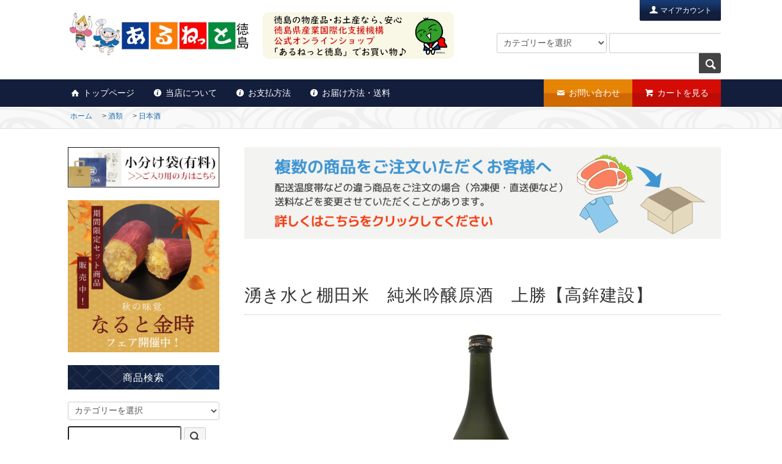

--- FILE ---
content_type: text/html; charset=EUC-JP
request_url: https://arunet-awa.com/?pid=90619842
body_size: 10847
content:
<!DOCTYPE html PUBLIC "-//W3C//DTD XHTML 1.0 Transitional//EN" "http://www.w3.org/TR/xhtml1/DTD/xhtml1-transitional.dtd">
<html xmlns:og="http://ogp.me/ns#" xmlns:fb="http://www.facebook.com/2008/fbml" xmlns:mixi="http://mixi-platform.com/ns#" xmlns="http://www.w3.org/1999/xhtml" xml:lang="ja" lang="ja" dir="ltr">
<head>
<meta http-equiv="content-type" content="text/html; charset=euc-jp" />
<meta http-equiv="X-UA-Compatible" content="IE=edge,chrome=1" />
<title>湧き水と棚田米　純米吟醸原酒　上勝【高鉾建設】</title>
<meta name="Keywords" content="純米吟醸酒,上勝,徳島県産米,フルーティ,キレよい,棚田米,あるねっと徳島,あるでよ徳島," />
<meta name="Description" content="上勝町で古くから名水として知られる天然の湧水を用い、新開発された酵母がその気象な品質と特徴を余すことなく引き出しています。 爽やかな酸味林檎や洋梨のようなフルーティで芳醇な香り、ほどよく爽やかな酸味が特徴。キレがよく、口の中で余韻だけ残してとけていくような印象。" />
<meta name="Author" content="公益社団法人徳島県産業国際化支援機構" />
<meta name="Copyright" content="Copyright(C) Since 2007 （公社）徳島県産業国際化支援機構 All rights reseved." />
<meta http-equiv="content-style-type" content="text/css" />
<meta http-equiv="content-script-type" content="text/javascript" />
<link rel="stylesheet" href="https://arunet-awa.com/css/framework/colormekit.css" type="text/css" />
<link rel="stylesheet" href="https://arunet-awa.com/css/framework/colormekit-responsive.css" type="text/css" />
<link rel="stylesheet" href="https://img08.shop-pro.jp/PA01037/167/css/20/index.css?cmsp_timestamp=20251115131949" type="text/css" />
<link rel="stylesheet" href="https://img08.shop-pro.jp/PA01037/167/css/20/product.css?cmsp_timestamp=20251115131949" type="text/css" />

<link rel="alternate" type="application/rss+xml" title="rss" href="https://arunet-awa.com/?mode=rss" />
<link rel="shortcut icon" href="https://img08.shop-pro.jp/PA01037/167/favicon.ico?cmsp_timestamp=20251011165852" />
<script type="text/javascript" src="//ajax.googleapis.com/ajax/libs/jquery/1.7.2/jquery.min.js" ></script>
<meta property="og:title" content="湧き水と棚田米　純米吟醸原酒　上勝【高鉾建設】" />
<meta property="og:description" content="上勝町で古くから名水として知られる天然の湧水を用い、新開発された酵母がその気象な品質と特徴を余すことなく引き出しています。 爽やかな酸味林檎や洋梨のようなフルーティで芳醇な香り、ほどよく爽やかな酸味が特徴。キレがよく、口の中で余韻だけ残してとけていくような印象。" />
<meta property="og:url" content="https://arunet-awa.com?pid=90619842" />
<meta property="og:site_name" content="【あるねっと徳島】｜徳島の特産品のことなら、「あるねっと徳島」へ！" />
<meta property="og:image" content="https://img08.shop-pro.jp/PA01037/167/product/90619842.jpg?cmsp_timestamp=20201212144006"/>
<meta property="og:type" content="product" />
<meta property="product:price:amount" content="1958" />
<meta property="product:price:currency" content="JPY" />
<meta property="product:product_link" content="https://arunet-awa.com?pid=90619842" />
<!-- Google tag (gtag.js) -->
<script async src="https://www.googletagmanager.com/gtag/js?id=UA-186545983-1"></script>
<script>
  window.dataLayer = window.dataLayer || [];
  function gtag(){dataLayer.push(arguments);}
  gtag('js', new Date());

  gtag('config', 'UA-186545983-1');
</script>

<script>
  var Colorme = {"page":"product","shop":{"account_id":"PA01037167","title":"\u3010\u3042\u308b\u306d\u3063\u3068\u5fb3\u5cf6\u3011\uff5c\u5fb3\u5cf6\u306e\u7279\u7523\u54c1\u306e\u3053\u3068\u306a\u3089\u3001\u300c\u3042\u308b\u306d\u3063\u3068\u5fb3\u5cf6\u300d\u3078\uff01"},"basket":{"total_price":0,"items":[]},"customer":{"id":null},"inventory_control":"product","product":{"shop_uid":"PA01037167","id":90619842,"name":"\u6e67\u304d\u6c34\u3068\u68da\u7530\u7c73\u3000\u7d14\u7c73\u541f\u91b8\u539f\u9152\u3000\u4e0a\u52dd\u3010\u9ad8\u927e\u5efa\u8a2d\u3011","model_number":"s-sak-takahoko-001","stock_num":3,"sales_price":1958,"sales_price_including_tax":1958,"variants":[{"id":1,"option1_value":"-----","option2_value":"","title":"-----","model_number":"","stock_num":null,"option_price":1958,"option_price_including_tax":1958,"option_members_price":1958,"option_members_price_including_tax":1958},{"id":2,"option1_value":"\u79c1\u306f20\u6b73\u4ee5\u4e0a\u3067\u3059\u3002","option2_value":"","title":"\u79c1\u306f20\u6b73\u4ee5\u4e0a\u3067\u3059\u3002","model_number":"","stock_num":null,"option_price":1958,"option_price_including_tax":1958,"option_members_price":1958,"option_members_price_including_tax":1958},{"id":3,"option1_value":"\u79c1\u306f20\u6b73\u672a\u6e80\u3067\u3059\u3002","option2_value":"","title":"\u79c1\u306f20\u6b73\u672a\u6e80\u3067\u3059\u3002","model_number":"","stock_num":null,"option_price":1958,"option_price_including_tax":1958,"option_members_price":1958,"option_members_price_including_tax":1958}],"category":{"id_big":251543,"id_small":1},"groups":[],"members_price":1958,"members_price_including_tax":1958}};

  (function() {
    function insertScriptTags() {
      var scriptTagDetails = [];
      var entry = document.getElementsByTagName('script')[0];

      scriptTagDetails.forEach(function(tagDetail) {
        var script = document.createElement('script');

        script.type = 'text/javascript';
        script.src = tagDetail.src;
        script.async = true;

        if( tagDetail.integrity ) {
          script.integrity = tagDetail.integrity;
          script.setAttribute('crossorigin', 'anonymous');
        }

        entry.parentNode.insertBefore(script, entry);
      })
    }

    window.addEventListener('load', insertScriptTags, false);
  })();
</script>

<script async src="https://www.googletagmanager.com/gtag/js?id=G-1E556P0773"></script>
<script>
  window.dataLayer = window.dataLayer || [];
  function gtag(){dataLayer.push(arguments);}
  gtag('js', new Date());
  
      gtag('config', 'G-1E556P0773', (function() {
      var config = {};
      if (Colorme && Colorme.customer && Colorme.customer.id != null) {
        config.user_id = Colorme.customer.id;
      }
      return config;
    })());
  
  </script><script type="text/javascript">
  document.addEventListener("DOMContentLoaded", function() {
    gtag("event", "view_item", {
      currency: "JPY",
      value: Colorme.product.sales_price_including_tax,
      items: [
        {
          item_id: Colorme.product.id,
          item_name: Colorme.product.name
        }
      ]
    });
  });
</script></head>
<body>
<meta name="colorme-acc-payload" content="?st=1&pt=10029&ut=90619842&at=PA01037167&v=20251127200846&re=&cn=4dcc2522e08769fa429158a83e79b81c" width="1" height="1" alt="" /><script>!function(){"use strict";Array.prototype.slice.call(document.getElementsByTagName("script")).filter((function(t){return t.src&&t.src.match(new RegExp("dist/acc-track.js$"))})).forEach((function(t){return document.body.removeChild(t)})),function t(c){var r=arguments.length>1&&void 0!==arguments[1]?arguments[1]:0;if(!(r>=c.length)){var e=document.createElement("script");e.onerror=function(){return t(c,r+1)},e.src="https://"+c[r]+"/dist/acc-track.js?rev=3",document.body.appendChild(e)}}(["acclog001.shop-pro.jp","acclog002.shop-pro.jp"])}();</script><script src="https://img.shop-pro.jp/tmpl_js/73/jquery.tile.js"></script>
<script src="https://img.shop-pro.jp/tmpl_js/73/jquery.skOuterClick.js"></script>
<script src="https://file001.shop-pro.jp/PA01037/167/js/main.js"></script>

<span id="top"></span>

  <div id="topbar">
    <div class="menu-toggle">
	<span class="point top"></span>
	<span class="point mid"></span>
	<span class="point bot"></span>
    </div>
  </div>

  <div id="header">
   <div class="header-inner cf">

    <div id="site-name">
      <div id="logo" class="txt_24"><a href="./"><img src="https://img08.shop-pro.jp/PA01037/167/PA01037167.jpg?cmsp_timestamp=20251011165852" alt="【あるねっと徳島】｜徳島の特産品のことなら、「あるねっと徳島」へ！" /></a></div>
                </div>
      <p class="description txt_10 hidden-phone"><img src="https://img08.shop-pro.jp/PA01037/167/etc_base64/pKKk66TNpMOkyKXYpcOlwKG8sujB_A.png?cmsp_timestamp=20251103160400" alt="【あるねっと徳島】｜徳島の特産品のことなら、「あるねっと徳島」へ！" /></p>

      <div id="account">
      
      <ul class="pull-right col-sm-12 hidden-phone txt_r txt_12 cf">

        
        <li>
          <a href="https://arunet-awa.com/?mode=myaccount"><i class="icon-w icon-user va-10"></i> マイアカウント</a>
        </li>
      </ul>
      </div>

    
    
        

      
      <form id="h-search" action="https://arunet-awa.com/" method="GET" class="txt_r hidden-phone" style="width:400px; float:right; margin-bottom:10px;">
        <input type="hidden" name="mode" value="srh" /><input type="hidden" name="sort" value="n" />
        <select name="cid" style="width:180px;height:33px;">
          <option value="">カテゴリーを選択</option>
                      <option value="2783081,0">オリジナルギフトセット</option>
                      <option value="2938745,0">産地直送</option>
                      <option value="251464,0">すだち</option>
                      <option value="251463,0">鳴門わかめ</option>
                      <option value="251541,0">菓子</option>
                      <option value="251542,0">麺類</option>
                      <option value="251543,0">酒類</option>
                      <option value="251544,0">ソフトドリンク</option>
                      <option value="251545,0">お茶の葉</option>
                      <option value="2254129,0">農産品</option>
                      <option value="251547,0">海産物・ちくわ</option>
                      <option value="251558,0">畜産物</option>
                      <option value="251548,0">調味料</option>
                      <option value="251549,0">ジャム</option>
                      <option value="251550,0">食品その他</option>
                      <option value="432449,0">美容・雑貨</option>
                      <option value="251551,0">藍染</option>
                      <option value="251552,0">和紙</option>
                      <option value="251553,0">焼物</option>
                      <option value="251554,0">竹人形・木工</option>
                      <option value="508390,0">遍路用品</option>
                      <option value="1942230,0">工芸品その他</option>
                      <option value="251557,0">CD・DVD・BD・本</option>
                      <option value="251559,0">阿波踊りグッズ</option>
                  </select>
        <input type="text" name="keyword" style="border:1px solid #ccc;height:23px;border-radius:3px 0 0 3px;border-right-width:0px;" /><button class="btn btn-xs" style="height:33px;background:#444;border-color:#444;border-radius:0 3px 3px 0;"><i class="icon-lg-w icon-search va-35"></i><span class="visible-phone mar_l_5 pad_r_5 txt_14">SEARCH</span></button>
      </form>
      

   </div >
  </div>


  <div class="mainnavi-wrapper cf">
    <ul id="mainnavi">
      <li><a href="./"><i class="icon-w icon-home va-20 mar_r_5"></i>トップページ</a></li>
      <li><a href="https://arunet-awa.com/?mode=sk"><i class="icon-w icon-help va-20 mar_r_5"></i>当店について</a></li>
      <li><a href="https://arunet-awa.com/?mode=sk#payment"><i class="icon-w icon-help va-20 mar_r_5"></i>お支払方法</a></li>
      <li><a href="https://arunet-awa.com/?mode=sk#delivery"><i class="icon-w icon-help va-20 mar_r_5"></i>お届け方法・送料</a></li>
      <li class="cart-btn"><a href="https://arunet-awa.com/cart/proxy/basket?shop_id=PA01037167&shop_domain=arunet-awa.com"><i class="icon-w icon-cart va-20 mar_r_5"></i>カートを見る</a></li>
      <li class="inq-btn"><a href="https://arunet.shop-pro.jp/customer/inquiries/new"><i class="icon-w icon-mail va-20 mar_r_5"></i>お問い合わせ</a></li>

      <li class="visible-phone"><a href="https://arunet-awa.com/?mode=myaccount">マイアカウント</a></li>
    </ul>
  </div>

 

      <script src="https://file001.shop-pro.jp/PA01037/167/js/nivoslider/jquery.nivo.slider.pack.js"></script>
	<script type="text/javascript">
	jQuery(function(){
			var nivoObj = new Object();
			nivoObj.effect = "fade",
			nivoObj.animSpeed = 500,
//			nivoObj.pauseTime = 5000,
			nivoObj.directionNav = true,
			nivoObj.controlNavThumbs = true,
			nivoObj.manualAdvance = true,
			jQuery('#slider').nivoSlider(nivoObj);
		});
	</script>


  
<div id="breadcrumb">
  <div class="small-12 large-12 columns breadcrumb-inner">
    <ul class="topicpath-nav inline txt_12">
      <li><a href="./">ホーム</a></li>
              <li>&nbsp;&gt;&nbsp;<a href="?mode=cate&cbid=251543&csid=0&sort=n">酒類</a></li>
                    <li>&nbsp;&gt;&nbsp;<a href="?mode=cate&cbid=251543&csid=1&sort=n">日本酒</a></li>
          </ul>
      </div>
</div>
  



<div id="wrapper" class="container mar_auto pad_t_30">

  <div class="row">

    <div id="contents" class="col col-lg-9 col-sm-12 mar_b_50">
			
	

		
	      <a href="http://arunet-awa.com/?mode=f3"><img class="mar_b_30" src="https://file001.shop-pro.jp/PA01037/167/images/banner/banner_deli0.jpg" alt="複数商品の同梱について、必ずお読みくださいませ。" /></a><br>
		<br>	
	
<br>
<div id="product" class="txt_16">

      <form name="product_form" method="post" action="https://arunet-awa.com/cart/proxy/basket/items/add">
      <h2 class="pad_b_10 mar_b_20 mar_t_0 txt_28 txt_fwb bor_b_1">湧き水と棚田米　純米吟醸原酒　上勝【高鉾建設】</h2>

      
      
      <div class="slider-wrapper theme-default cf">

	<div id="slider" class="cf">
                        <img src="https://img08.shop-pro.jp/PA01037/167/product/90619842.jpg?cmsp_timestamp=20201212144006" data-thumb="https://img08.shop-pro.jp/PA01037/167/product/90619842.jpg?cmsp_timestamp=20201212144006" title="メイン" />
                                                <img src="https://img08.shop-pro.jp/PA01037/167/product/90619842_o1.jpg?cmsp_timestamp=20180429160636" data-thumb="https://img08.shop-pro.jp/PA01037/167/product/90619842_o1.jpg?cmsp_timestamp=20180429160636" />
                                                  <img src="https://img08.shop-pro.jp/PA01037/167/product/90619842_o2.jpg?cmsp_timestamp=20180429163321" data-thumb="https://img08.shop-pro.jp/PA01037/167/product/90619842_o2.jpg?cmsp_timestamp=20180429163321" />
                                                                                                                                                                                                                                                                                                                                                                                                                                                                                                                                                                                                                                                                                                                                                                                                                                                                                                                                                                                                                                                                                                        </div>

      </div>

            

      <div class="row">

        
<table style="table-layout:fixed;width:100%;">
<tr><td class="pad_b_30">
        <div class="exp-block product-order-exp clearfix col-lg-12 mar_t_0 cf">
          <h2 class="exp" style="background-color:#a47e3c;">上勝町産の天然の湧水を使用</h2>
<p>上勝町で古くから名水として知られる天然の湧水を用い、
新開発された酵母がその希少な品質と特徴を余すことなく引き出しています。<br>
</p>
<h3>爽やかな酸味</h3>
<p>
林檎や洋梨のようなフルーティで芳醇な香り、ほどよく爽やかな酸味が特徴。キレがよく、口の中で
余韻だけ残してとけていくような印象。<br>
</p>
<br><br>
<table class="item-notes">
<tr> 
<th>内容量</th> 
<td>
720ml<br>
</td> 
</tr> 
<tr> 
<th>アルコール分</th> 
<td>
16度以上17度未満<br>
</td> 
</tr>
<tr> 
<th>原材料</th> 
<td>
米(徳島県上勝町産)、米麹(上勝町産)<br>
</td> 
</tr>
<tr> 
<th>精米歩合</th> 
<td>58％</td> 
</tr>
<tr> 
<th>保存方法</th> 
<td>高温・直射日光を避けて保存して下さい
</td> 
</tr>
<tr> 
<th>原材料</th> 
<td> 
米(上勝町産)、米麹(上勝町産)</td> 
</td> 
</tr> 
<tr> 
<th>販売元</th> 
<td> 
株式会社高鉾建設 酒販事業部<br>
徳島県勝浦郡上勝町大字傍示字西峯146-4
</td> 
</tr> 
</table> 

<span style="color:#FF0000;font-size:large">※未成年者の飲酒は法律で禁止されております！<br>
※飲酒運転は法律で禁止されております！</span>

<span style="display: none;">2,000円</span>
        </div>
</td></tr>
</table>
        

        
        <div class="col col-lg-6 col-sm-12 mar_b_10">
          <table class="table table-bordered">
						                        <tr>
              <th>
                販売価格              </th>
              <td>
                
                1,958円(内税)
                
                              </td>
            </tr>
                          <tr>
                <th>型番</th>
                <td>s-sak-takahoko-001</td>
              </tr>
                                  </table>
        </div>
        

        
        <div class="col col-lg-6 col-sm-12 mar_b_30">
          <ul class="mar_b_20">
                          <li><a href="https://arunet-awa.com/customer/products/90619842/reviews">レビューを見る(0件)</a></li>
              <li><a href="https://arunet-awa.com/customer/products/90619842/reviews/new">レビューを投稿</a></li>
                                      <li><a href="javascript:gf_OpenNewWindow('?mode=opt&pid=90619842','option','width=600:height=500');">オプションの値段詳細</a></li>
                        <li><a href="https://arunet-awa.com/?mode=sk#info">特定商取引法に基づく表記（返品等）</a></li>
            <li><a href="mailto:?subject=%E3%80%90%E3%80%90%E3%81%82%E3%82%8B%E3%81%AD%E3%81%A3%E3%81%A8%E5%BE%B3%E5%B3%B6%E3%80%91%EF%BD%9C%E5%BE%B3%E5%B3%B6%E3%81%AE%E7%89%B9%E7%94%A3%E5%93%81%E3%81%AE%E3%81%93%E3%81%A8%E3%81%AA%E3%82%89%E3%80%81%E3%80%8C%E3%81%82%E3%82%8B%E3%81%AD%E3%81%A3%E3%81%A8%E5%BE%B3%E5%B3%B6%E3%80%8D%E3%81%B8%EF%BC%81%E3%80%91%E3%81%AE%E3%80%8C%E6%B9%A7%E3%81%8D%E6%B0%B4%E3%81%A8%E6%A3%9A%E7%94%B0%E7%B1%B3%E3%80%80%E7%B4%94%E7%B1%B3%E5%90%9F%E9%86%B8%E5%8E%9F%E9%85%92%E3%80%80%E4%B8%8A%E5%8B%9D%E3%80%90%E9%AB%98%E9%89%BE%E5%BB%BA%E8%A8%AD%E3%80%91%E3%80%8D%E3%81%8C%E3%81%8A%E3%81%99%E3%81%99%E3%82%81%E3%81%A7%E3%81%99%EF%BC%81&body=%0D%0A%0D%0A%E2%96%A0%E5%95%86%E5%93%81%E3%80%8C%E6%B9%A7%E3%81%8D%E6%B0%B4%E3%81%A8%E6%A3%9A%E7%94%B0%E7%B1%B3%E3%80%80%E7%B4%94%E7%B1%B3%E5%90%9F%E9%86%B8%E5%8E%9F%E9%85%92%E3%80%80%E4%B8%8A%E5%8B%9D%E3%80%90%E9%AB%98%E9%89%BE%E5%BB%BA%E8%A8%AD%E3%80%91%E3%80%8D%E3%81%AEURL%0D%0Ahttps%3A%2F%2Farunet-awa.com%2F%3Fpid%3D90619842%0D%0A%0D%0A%E2%96%A0%E3%82%B7%E3%83%A7%E3%83%83%E3%83%97%E3%81%AEURL%0Ahttps%3A%2F%2Farunet-awa.com%2F">この商品を友達に教える</a></li>
            <li><a href="https://arunet.shop-pro.jp/customer/products/90619842/inquiries/new">この商品について問い合わせる</a></li>
            <li><a href="https://arunet-awa.com/?mode=cate&cbid=251543&csid=1&sort=n">買い物を続ける</a></li>
          </ul>
          <ul class="unstyled">
            <li>
              <div class="line-it-button" data-lang="ja" data-type="share-a" data-ver="3"
                         data-color="default" data-size="small" data-count="false" style="display: none;"></div>
                       <script src="https://www.line-website.com/social-plugins/js/thirdparty/loader.min.js" async="async" defer="defer"></script>
              
              <a href="https://twitter.com/share" class="twitter-share-button" data-url="https://arunet-awa.com/?pid=90619842" data-text="" data-lang="ja" >ツイート</a>
<script charset="utf-8">!function(d,s,id){var js,fjs=d.getElementsByTagName(s)[0],p=/^http:/.test(d.location)?'http':'https';if(!d.getElementById(id)){js=d.createElement(s);js.id=id;js.src=p+'://platform.twitter.com/widgets.js';fjs.parentNode.insertBefore(js,fjs);}}(document, 'script', 'twitter-wjs');</script>
            </li>
            <li>
                                                        
            </li>
          </ul>
        </div>
        

      </div>

      
              <div class="prduct-option row">
                                    <div class="col col-lg-6 col-sm-12 mar_b_20">
                <div>年齢確認</div>
                <select name="option1">
                  <option label="-----" value="58146669,0">-----</option>
<option label="私は20歳以上です。" value="58146669,1">私は20歳以上です。</option>
<option label="私は20歳未満です。" value="58146669,2">私は20歳未満です。</option>

                </select>
              </div>
                              </div>
            

      
      <div class="product-order mar_b_50">
        <div>
                      <div class="mar_t_20 mar_b_20 txt_c">
              <span class="input-prepend input-append">
                <a href="javascript:f_change_num2(document.product_form.product_num,'1',1,3);" class="btn pad_10"><i class="icon-lg-b icon-chevron_up"></i></a>
                <input type="text" name="product_num" value="1" class="pad_10" />
                <a href="javascript:f_change_num2(document.product_form.product_num,'0',1,3);" class="btn pad_10"><i class="icon-lg-b icon-chevron_down"></i></a>
              </span>
                          </div>
            <div class="mar_t_20 mar_b_20 txt_c">
              <span class="disable_cartin mar_5">
                <button class="btn btn-lg btn-addcart" type="submit"><i class="icon-lg-b icon-cart va-20 mar_r_5"></i>カートに入れる</button>
              </span>
                          </div>
                    <p class="stock_error hide mar_t_20 mar_b_20"></p>
        </div>
      </div>
      

      
            

      <input type="hidden" name="user_hash" value="73dedeff912b899085b127682c7d3a7e"><input type="hidden" name="members_hash" value="73dedeff912b899085b127682c7d3a7e"><input type="hidden" name="shop_id" value="PA01037167"><input type="hidden" name="product_id" value="90619842"><input type="hidden" name="members_id" value=""><input type="hidden" name="back_url" value="https://arunet-awa.com/?pid=90619842"><input type="hidden" name="reference_token" value="070798dcbaa546f09636dd87835a1351"><input type="hidden" name="shop_domain" value="arunet-awa.com">
    </form>
  </div>


      
            




    </div>

    <div id="side" class="col col-lg-3 col-sm-12 mar_t_0 mar_b_50">
      
            

      
	
	
			
			<a href="https://arunet-awa.com/?mode=srh&sort=n&cid=&keyword=%BE%AE%CA%AC%A4%B1"><img src="https://img08.shop-pro.jp/PA01037/167/etc/k-%BE%AE%CA%AC%A4%B1%A5%D0%A5%CA%A1%BC.jpg?cmsp_timestamp=20220829163202" alt="小分け袋"></a><br><br>

			
			
			 <a href="https://arunet-awa.com/?mode=grp&gid=2464090&sort=n"><img src="	https://img08.shop-pro.jp/PA01037/167/etc_base64/YS2kyqTrpMi24rv-pdClyqG8wLXK_bfB.png?cmsp_timestamp=20251112164831" alt="なると金時フェア"></a><br><br>			
			
			
			

		

			
		

		
		
		
			
			
		
			
      <h3 class="s_ttl_1">商品検索</h3>
      <form action="https://arunet-awa.com/" method="GET" class="mar_b_20 mar_t_20">
        <input type="hidden" name="mode" value="srh" /><input type="hidden" name="sort" value="n" />
        <select name="cid" class="mar_b_10">
          <option value="">カテゴリーを選択</option>
                      <option value="2783081,0">オリジナルギフトセット</option>
                      <option value="2938745,0">産地直送</option>
                      <option value="251464,0">すだち</option>
                      <option value="251463,0">鳴門わかめ</option>
                      <option value="251541,0">菓子</option>
                      <option value="251542,0">麺類</option>
                      <option value="251543,0">酒類</option>
                      <option value="251544,0">ソフトドリンク</option>
                      <option value="251545,0">お茶の葉</option>
                      <option value="2254129,0">農産品</option>
                      <option value="251547,0">海産物・ちくわ</option>
                      <option value="251558,0">畜産物</option>
                      <option value="251548,0">調味料</option>
                      <option value="251549,0">ジャム</option>
                      <option value="251550,0">食品その他</option>
                      <option value="432449,0">美容・雑貨</option>
                      <option value="251551,0">藍染</option>
                      <option value="251552,0">和紙</option>
                      <option value="251553,0">焼物</option>
                      <option value="251554,0">竹人形・木工</option>
                      <option value="508390,0">遍路用品</option>
                      <option value="1942230,0">工芸品その他</option>
                      <option value="251557,0">CD・DVD・BD・本</option>
                      <option value="251559,0">阿波踊りグッズ</option>
                  </select>
        <input type="text" name="keyword" />
        <button class="btn btn-xs"><i class="icon-lg-b icon-search va-35"></i><span class="visible-phone mar_l_5 pad_r_5 txt_14">SEARCH</span></button>
      </form>
      

      
                        <div>
            <h3 class="s_ttl_1">カテゴリーから探す</h3>
            <ul class="unstyled mar_b_20 catnavi">
                      <li class="pad_t_10 pad_b_10 bor_b_1">
                <a href="https://arunet-awa.com/?mode=cate&cbid=2783081&csid=0&sort=n" class="show txt_c_333 cf">

                                      <img src="https://img08.shop-pro.jp/PA01037/167/category/2783081_0.png?cmsp_timestamp=20250615094153" class="show mar_b_5" alt="オリジナルギフトセット" />
                  
                  <p>オリジナルギフトセット</p>
                </a>
              </li>
                                    <li class="pad_t_10 pad_b_10 bor_b_1">
                <a href="https://arunet-awa.com/?mode=cate&cbid=2938745&csid=0&sort=n" class="show txt_c_333 cf">

                                      <img src="https://img08.shop-pro.jp/PA01037/167/category/2938745_0.jpg?cmsp_timestamp=20250913163028" class="show mar_b_5" alt="産地直送" />
                  
                  <p>産地直送</p>
                </a>
              </li>
                                    <li class="pad_t_10 pad_b_10 bor_b_1">
                <a href="https://arunet-awa.com/?mode=cate&cbid=251464&csid=0&sort=n" class="show txt_c_333 cf">

                                      <img src="https://img08.shop-pro.jp/PA01037/167/category/251464_0.jpg?cmsp_timestamp=20180519143859" class="show mar_b_5" alt="すだち" />
                  
                  <p>すだち</p>
                </a>
              </li>
                                    <li class="pad_t_10 pad_b_10 bor_b_1">
                <a href="https://arunet-awa.com/?mode=cate&cbid=251463&csid=0&sort=n" class="show txt_c_333 cf">

                                      <img src="https://img08.shop-pro.jp/PA01037/167/category/251463_0.jpg?cmsp_timestamp=20170207164437" class="show mar_b_5" alt="鳴門わかめ" />
                  
                  <p>鳴門わかめ</p>
                </a>
              </li>
                                    <li class="pad_t_10 pad_b_10 bor_b_1">
                <a href="https://arunet-awa.com/?mode=cate&cbid=251541&csid=0&sort=n" class="show txt_c_333 cf">

                                      <img src="https://img08.shop-pro.jp/PA01037/167/category/251541_0.jpg?cmsp_timestamp=20170207164437" class="show mar_b_5" alt="菓子" />
                  
                  <p>菓子</p>
                </a>
              </li>
                                    <li class="pad_t_10 pad_b_10 bor_b_1">
                <a href="https://arunet-awa.com/?mode=cate&cbid=251542&csid=0&sort=n" class="show txt_c_333 cf">

                                      <img src="https://img08.shop-pro.jp/PA01037/167/category/251542_0.jpg?cmsp_timestamp=20170207164437" class="show mar_b_5" alt="麺類" />
                  
                  <p>麺類</p>
                </a>
              </li>
                                    <li class="pad_t_10 pad_b_10 bor_b_1">
                <a href="https://arunet-awa.com/?mode=cate&cbid=251543&csid=0&sort=n" class="show txt_c_333 cf">

                                      <img src="https://img08.shop-pro.jp/PA01037/167/category/251543_0.jpg?cmsp_timestamp=20250905120406" class="show mar_b_5" alt="酒類" />
                  
                  <p>酒類</p>
                </a>
              </li>
                                    <li class="pad_t_10 pad_b_10 bor_b_1">
                <a href="https://arunet-awa.com/?mode=cate&cbid=251544&csid=0&sort=n" class="show txt_c_333 cf">

                                      <img src="https://img08.shop-pro.jp/PA01037/167/category/251544_0.jpg?cmsp_timestamp=20170207164437" class="show mar_b_5" alt="ソフトドリンク" />
                  
                  <p>ソフトドリンク</p>
                </a>
              </li>
                                    <li class="pad_t_10 pad_b_10 bor_b_1">
                <a href="https://arunet-awa.com/?mode=cate&cbid=251545&csid=0&sort=n" class="show txt_c_333 cf">

                                      <img src="https://img08.shop-pro.jp/PA01037/167/category/251545_0.jpg?cmsp_timestamp=20170207164437" class="show mar_b_5" alt="お茶の葉" />
                  
                  <p>お茶の葉</p>
                </a>
              </li>
                                    <li class="pad_t_10 pad_b_10 bor_b_1">
                <a href="https://arunet-awa.com/?mode=cate&cbid=2254129&csid=0&sort=n" class="show txt_c_333 cf">

                                      <img src="https://img08.shop-pro.jp/PA01037/167/category/2254129_0.png?cmsp_timestamp=20200321141836" class="show mar_b_5" alt="農産品" />
                  
                  <p>農産品</p>
                </a>
              </li>
                                    <li class="pad_t_10 pad_b_10 bor_b_1">
                <a href="https://arunet-awa.com/?mode=cate&cbid=251547&csid=0&sort=n" class="show txt_c_333 cf">

                                      <img src="https://img08.shop-pro.jp/PA01037/167/category/251547_0.jpg?cmsp_timestamp=20170207164437" class="show mar_b_5" alt="海産物・ちくわ" />
                  
                  <p>海産物・ちくわ</p>
                </a>
              </li>
                                    <li class="pad_t_10 pad_b_10 bor_b_1">
                <a href="https://arunet-awa.com/?mode=cate&cbid=251558&csid=0&sort=n" class="show txt_c_333 cf">

                                      <img src="https://img08.shop-pro.jp/PA01037/167/category/251558_0.jpg?cmsp_timestamp=20170207164437" class="show mar_b_5" alt="畜産物" />
                  
                  <p>畜産物</p>
                </a>
              </li>
                                    <li class="pad_t_10 pad_b_10 bor_b_1">
                <a href="https://arunet-awa.com/?mode=cate&cbid=251548&csid=0&sort=n" class="show txt_c_333 cf">

                                      <img src="https://img08.shop-pro.jp/PA01037/167/category/251548_0.jpg?cmsp_timestamp=20170207164437" class="show mar_b_5" alt="調味料" />
                  
                  <p>調味料</p>
                </a>
              </li>
                                    <li class="pad_t_10 pad_b_10 bor_b_1">
                <a href="https://arunet-awa.com/?mode=cate&cbid=251549&csid=0&sort=n" class="show txt_c_333 cf">

                                      <img src="https://img08.shop-pro.jp/PA01037/167/category/251549_0.jpg?cmsp_timestamp=20170207164437" class="show mar_b_5" alt="ジャム" />
                  
                  <p>ジャム</p>
                </a>
              </li>
                                    <li class="pad_t_10 pad_b_10 bor_b_1">
                <a href="https://arunet-awa.com/?mode=cate&cbid=251550&csid=0&sort=n" class="show txt_c_333 cf">

                                      <img src="https://img08.shop-pro.jp/PA01037/167/category/251550_0.jpg?cmsp_timestamp=20170207164437" class="show mar_b_5" alt="食品その他" />
                  
                  <p>食品その他</p>
                </a>
              </li>
                                    <li class="pad_t_10 pad_b_10 bor_b_1">
                <a href="https://arunet-awa.com/?mode=cate&cbid=432449&csid=0&sort=n" class="show txt_c_333 cf">

                                      <img src="https://img08.shop-pro.jp/PA01037/167/category/432449_0.jpg?cmsp_timestamp=20170207164437" class="show mar_b_5" alt="美容・雑貨" />
                  
                  <p>美容・雑貨</p>
                </a>
              </li>
                                    <li class="pad_t_10 pad_b_10 bor_b_1">
                <a href="https://arunet-awa.com/?mode=cate&cbid=251551&csid=0&sort=n" class="show txt_c_333 cf">

                                      <img src="https://img08.shop-pro.jp/PA01037/167/category/251551_0.jpg?cmsp_timestamp=20170307102254" class="show mar_b_5" alt="藍染" />
                  
                  <p>藍染</p>
                </a>
              </li>
                                    <li class="pad_t_10 pad_b_10 bor_b_1">
                <a href="https://arunet-awa.com/?mode=cate&cbid=251552&csid=0&sort=n" class="show txt_c_333 cf">

                                      <img src="https://img08.shop-pro.jp/PA01037/167/category/251552_0.jpg?cmsp_timestamp=20170207164437" class="show mar_b_5" alt="和紙" />
                  
                  <p>和紙</p>
                </a>
              </li>
                                    <li class="pad_t_10 pad_b_10 bor_b_1">
                <a href="https://arunet-awa.com/?mode=cate&cbid=251553&csid=0&sort=n" class="show txt_c_333 cf">

                                      <img src="https://img08.shop-pro.jp/PA01037/167/category/251553_0.jpg?cmsp_timestamp=20170207164437" class="show mar_b_5" alt="焼物" />
                  
                  <p>焼物</p>
                </a>
              </li>
                                    <li class="pad_t_10 pad_b_10 bor_b_1">
                <a href="https://arunet-awa.com/?mode=cate&cbid=251554&csid=0&sort=n" class="show txt_c_333 cf">

                                      <img src="https://img08.shop-pro.jp/PA01037/167/category/251554_0.jpg?cmsp_timestamp=20170207164437" class="show mar_b_5" alt="竹人形・木工" />
                  
                  <p>竹人形・木工</p>
                </a>
              </li>
                                    <li class="pad_t_10 pad_b_10 bor_b_1">
                <a href="https://arunet-awa.com/?mode=cate&cbid=508390&csid=0&sort=n" class="show txt_c_333 cf">

                                      <img src="https://img08.shop-pro.jp/PA01037/167/category/508390_0.jpg?cmsp_timestamp=20170207164437" class="show mar_b_5" alt="遍路用品" />
                  
                  <p>遍路用品</p>
                </a>
              </li>
                                    <li class="pad_t_10 pad_b_10 bor_b_1">
                <a href="https://arunet-awa.com/?mode=cate&cbid=1942230&csid=0&sort=n" class="show txt_c_333 cf">

                                      <img src="https://img08.shop-pro.jp/PA01037/167/category/1942230_0.jpg?cmsp_timestamp=20170207164437" class="show mar_b_5" alt="工芸品その他" />
                  
                  <p>工芸品その他</p>
                </a>
              </li>
                                    <li class="pad_t_10 pad_b_10 bor_b_1">
                <a href="https://arunet-awa.com/?mode=cate&cbid=251557&csid=0&sort=n" class="show txt_c_333 cf">

                                      <img src="https://img08.shop-pro.jp/PA01037/167/category/251557_0.jpg?cmsp_timestamp=20170418092113" class="show mar_b_5" alt="CD・DVD・BD・本" />
                  
                  <p>CD・DVD・BD・本</p>
                </a>
              </li>
                                    <li class="pad_t_10 pad_b_10 bor_b_1">
                <a href="https://arunet-awa.com/?mode=cate&cbid=251559&csid=0&sort=n" class="show txt_c_333 cf">

                                      <img src="https://img08.shop-pro.jp/PA01037/167/category/251559_0.jpg?cmsp_timestamp=20170207164437" class="show mar_b_5" alt="阿波踊りグッズ" />
                  
                  <p>阿波踊りグッズ</p>
                </a>
              </li>
                    </ul>
          </div>
                    





      
      <h3 class="s_ttl_1">価格帯で選ぶ</h3>
      <ul class="unstyled mar_b_20 list-navi">
        <li class="pad_10 bor_b_1"><a class="show txt_c_333" href="https://arunet.shop-pro.jp/?mode=srh&cid=&keyword=1%2C000&x=0&y=0">～1,000円</a></li>
        <li class="pad_10 bor_b_1"><a class="show txt_c_333" href="https://arunet.shop-pro.jp/?mode=srh&cid=&keyword=2%2C000&x=0&y=0">1,000円～2,000円</a></li>
        <li class="pad_10 bor_b_1"><a class="show txt_c_333" href="https://arunet.shop-pro.jp/?mode=srh&cid=&keyword=5%2C000&x=0&y=0">2,000円～5,000円</a></li>
        <li class="pad_10 bor_b_1"><a class="show txt_c_333" href="https://arunet.shop-pro.jp/?mode=srh&cid=&keyword=10%2C000&x=0&y=0">5,000円～10,000円</a></li>
        <li class="pad_10 bor_b_1"><a class="show txt_c_333" href="https://arunet.shop-pro.jp/?mode=srh&cid=&keyword=11%2C111">10,000円～</a></li>
      </ul>
				
      


      
                        <div>
            <h3 class="s_ttl_1">グループから探す</h3>
            <ul class="unstyled mar_b_20 list-navi">
                    <li class="pad_10 bor_b_1">
              <a href="https://arunet-awa.com/?mode=grp&gid=1562936&sort=n" class="show txt_c_333">
                                とくしま特選ブランド
              </a>
            </li>
                                  <li class="pad_10 bor_b_1">
              <a href="https://arunet-awa.com/?mode=grp&gid=22052&sort=n" class="show txt_c_333">
                                すだち特集
              </a>
            </li>
                                  <li class="pad_10 bor_b_1">
              <a href="https://arunet-awa.com/?mode=grp&gid=1511287&sort=n" class="show txt_c_333">
                                ゆず特集
              </a>
            </li>
                                  <li class="pad_10 bor_b_1">
              <a href="https://arunet-awa.com/?mode=grp&gid=1632891&sort=n" class="show txt_c_333">
                                阿波踊りグッズ
              </a>
            </li>
                                  <li class="pad_10 bor_b_1">
              <a href="https://arunet-awa.com/?mode=grp&gid=1705798&sort=n" class="show txt_c_333">
                                なると金時特集
              </a>
            </li>
                                  <li class="pad_10 bor_b_1">
              <a href="https://arunet-awa.com/?mode=grp&gid=2464090&sort=n" class="show txt_c_333">
                                なると金時フェア
              </a>
            </li>
                                  <li class="pad_10 bor_b_1">
              <a href="https://arunet-awa.com/?mode=grp&gid=2618995&sort=n" class="show txt_c_333">
                                阿波の藍
              </a>
            </li>
                                  <li class="pad_10 bor_b_1">
              <a href="https://arunet-awa.com/?mode=grp&gid=2639843&sort=n" class="show txt_c_333">
                                とくしま特選ブランド－あるねっと徳島限定オリジナルセット－
              </a>
            </li>
                                  <li class="pad_10 bor_b_1">
              <a href="https://arunet-awa.com/?mode=grp&gid=2689124&sort=n" class="show txt_c_333">
                                あるねっとオリジナルギフトセット
              </a>
            </li>
                    </ul>
          </div>
                    
      
			
			
			<div>

        <h3 class="s_ttl_1">コンテンツ</h3>
        <ul class="unstyled mar_b_30 list-navi">
          <li class="pad_10 bor_b_1"><a href="https://arunet-awa.com/?mode=sk#payment" class="show txt_c_333">お支払い方法について</a></li>
          <li class="pad_10 bor_b_1"><a href="https://arunet-awa.com/?mode=sk" class="show txt_c_333">配送方法・送料について</a></li>
					
<BR>
					
         <li class="pad_10 bor_b_1"><a href="https://arunet-awa.com/?mode=f3" class="show txt_c_333">同梱・送料無料条件について</a></li>
          
          
          <li class="pad_10 bor_b_1 visible-phone"><a href="https://arunet-awa.com/?mode=myaccount" class="txt_c_333">マイアカウント</a></li>
                    
        </ul>
      </div>

	 <h3 class="s_ttl_1">営業日カレンダー</h3>	<br>		
		
				  <div class="side_section side_section_cal">
    <div class="side_cal">
      <table class="tbl_calendar">
    <caption>2025年11月</caption>
    <tr>
        <th class="sun">日</th>
        <th>月</th>
        <th>火</th>
        <th>水</th>
        <th>木</th>
        <th>金</th>
        <th class="sat">土</th>
    </tr>
    <tr>
<td></td>
<td></td>
<td></td>
<td></td>
<td></td>
<td></td>
<td class="sat">1</td>
</tr>
<tr>
<td class="sun">2</td>
<td class="mon holiday">3</td>
<td class="tue">4</td>
<td class="wed">5</td>
<td class="thu">6</td>
<td class="fri">7</td>
<td class="sat">8</td>
</tr>
<tr>
<td class="sun">9</td>
<td class="mon">10</td>
<td class="tue">11</td>
<td class="wed">12</td>
<td class="thu">13</td>
<td class="fri">14</td>
<td class="sat">15</td>
</tr>
<tr>
<td class="sun">16</td>
<td class="mon">17</td>
<td class="tue">18</td>
<td class="wed">19</td>
<td class="thu">20</td>
<td class="fri">21</td>
<td class="sat">22</td>
</tr>
<tr>
<td class="sun holiday">23</td>
<td class="mon holiday">24</td>
<td class="tue">25</td>
<td class="wed">26</td>
<td class="thu">27</td>
<td class="fri">28</td>
<td class="sat">29</td>
</tr>
<tr>
<td class="sun">30</td>
<td></td>
<td></td>
<td></td>
<td></td>
<td></td>
<td></td>
</tr>
</table><table class="tbl_calendar">
    <caption>2025年12月</caption>
    <tr>
        <th class="sun">日</th>
        <th>月</th>
        <th>火</th>
        <th>水</th>
        <th>木</th>
        <th>金</th>
        <th class="sat">土</th>
    </tr>
    <tr>
<td></td>
<td class="mon">1</td>
<td class="tue">2</td>
<td class="wed">3</td>
<td class="thu">4</td>
<td class="fri">5</td>
<td class="sat">6</td>
</tr>
<tr>
<td class="sun">7</td>
<td class="mon">8</td>
<td class="tue">9</td>
<td class="wed">10</td>
<td class="thu">11</td>
<td class="fri">12</td>
<td class="sat">13</td>
</tr>
<tr>
<td class="sun">14</td>
<td class="mon">15</td>
<td class="tue">16</td>
<td class="wed">17</td>
<td class="thu">18</td>
<td class="fri">19</td>
<td class="sat">20</td>
</tr>
<tr>
<td class="sun">21</td>
<td class="mon">22</td>
<td class="tue">23</td>
<td class="wed">24</td>
<td class="thu" style="background-color: #fbc8c5; color: #757070;">25</td>
<td class="fri" style="background-color: #fbc8c5; color: #757070;">26</td>
<td class="sat" style="background-color: #fbc8c5; color: #757070;">27</td>
</tr>
<tr>
<td class="sun" style="background-color: #fbc8c5; color: #757070;">28</td>
<td class="mon" style="background-color: #fbc8c5; color: #757070;">29</td>
<td class="tue" style="background-color: #fbc8c5; color: #757070;">30</td>
<td class="wed" style="background-color: #fbc8c5; color: #757070;">31</td>
<td></td>
<td></td>
<td></td>
</tr>
</table>
    </div>
          <div class="side_cal_memo">
        <br><font color="red">赤</font>…休業日<br>
休業等の詳細については、ページ上部のお知らせ（インフォメーション）をご確認ください。<br>
問い合わせは基本、9時～17時まで<br>
<br>
      </div>
      </div>
				<br>
		
				
				
				
				
      
      <div class="mar_b_20 t-c">
        <a href="https://tokushima-bussan.com/" target="_blank" title="徳島県産業国際化支援機構ホームページへ"><img src="https://img08.shop-pro.jp/PA01037/167/etc/%BC%C2%C5%B9%CA%DE%A4%CE%A4%B4%BE%D2%B2%F0.jpg?cmsp_timestamp=20200405131659" alt="あるでよ徳島　実店舗のご紹介はこちら" /></a>
      </div>
      


              <div class="hidden-phone mar_b_50 cf" style="border:1px solid #ddd; padding:10px 0 10px 15px; /* background:#fff url(https://file001.shop-pro.jp/PA01037/167/images/bg_wave_l.png) repeat-x center center;*/ border-radius:6px;">
          <h3 style="margin:0;padding:0;"><i class="icon-lg-b icon-sp va-20"></i>モバイルショップ</h3>
          <img src="https://img08.shop-pro.jp/PA01037/167/qrcode.jpg?cmsp_timestamp=20251011165852" class="show mar_auto" style="float:right;" />
          <p class="txt_12 pad_t_20">あるねっと徳島は、スマートフォンでもお買物をしていただけます。</p>
        </div>
                </div>
  </div>
</div>

<div id="footer" class="txt_c">
  <div class="footer-inner">

    <ul class="inline">
      <li><a href="./">ホーム</a></li>
      <li><a href="https://arunet-awa.com/?mode=sk">支払・配送について</a></li>
      <li><a href="https://arunet-awa.com/?mode=sk#info">特定商取引法に基づく表記</a></li>
      <li><a href="https://arunet-awa.com/?mode=privacy">プライバシーポリシー</a></li>
      <li><a href="https://arunet.shop-pro.jp/customer/inquiries/new">お問い合わせ</a></li>
    </ul>

  </div>
</div>
<div class="copyright txt_12"><address>Copyright &copy; 2007～2025（公社）徳島県産業国際化支援機構 All Rights Reserved.</address></div>
<div class="pagetop cf"><a href="#top" id="return-top"><span>Page Top</span></a></div>

<script>
  $(function () {
    // viewport
    var viewport = document.createElement('meta');
    viewport.setAttribute('name', 'viewport');
    viewport.setAttribute('content', 'width=device-width, initial-scale=1.0, maximum-scale=1.0');
    document.getElementsByTagName('head')[0].appendChild(viewport);

    function window_size_switch_func() {
      if($(window).width() >= 768) {
        // product option switch -> table
        $('#prd-opt-table').html($('.prd-opt-table').html());
        $('#prd-opt-table table').addClass('table table-bordered');
        $('#prd-opt-select').empty();
      } else {
        // product option switch -> select
        $('#prd-opt-table').empty();
        if($('#prd-opt-select > *').size() == 0) {
          $('#prd-opt-select').append($('.prd-opt-select').html());
        }
      }
    }
    window_size_switch_func();
    $(window).load(function () {
      $('.history-unit').tile();
    });
    $(window).resize(function () {
      window_size_switch_func();
      $('.history-unit').tile();
    });
  });
</script><script type="text/javascript" src="https://arunet-awa.com/js/cart.js" ></script>
<script type="text/javascript" src="https://arunet-awa.com/js/async_cart_in.js" ></script>
<script type="text/javascript" src="https://arunet-awa.com/js/product_stock.js" ></script>
<script type="text/javascript" src="https://arunet-awa.com/js/js.cookie.js" ></script>
<script type="text/javascript" src="https://arunet-awa.com/js/favorite_button.js" ></script>
</body></html>

--- FILE ---
content_type: text/css
request_url: https://img08.shop-pro.jp/PA01037/167/css/20/index.css?cmsp_timestamp=20251115131949
body_size: 17119
content:
@charset "euc-jp";

body {
  background-color: #fff;
  background-image: url(https://img.shop-pro.jp/tmpl_img/73/bg.gif);
  color: #464e54;
}
a {
  color: #464e54;
  color:#1c6daf;
}
a:hover {
  color: #5e5e5e;
}
a:hover img {
  opacity:0.8;
}
img {
	max-width :100%; /* フルードイメージへの対応 */
	height:auto;
	vertical-align: middle;
	border: 0
}

/* IE8 max-widthバグへの対応*/
 .ie8 img{width: auto; height: auto}
/* Corrects overflow displayed oddly in IE 9.*/
svg:not(:root) {overflow: hidden}

h1,h2,h3,h4.h5,h6 {
  color:#111;
  letter-spacing:1px;
}
h1,h2 {
  font-weight:normal !important;
  font-family: /*"游明朝 Demibold", YuMincho-Demibold, "游明朝体 デミボールド",*/ "ヒラギノ明朝 ProN W6", "Hiragino Mincho ProN","HG明朝E","ＭＳ Ｐ明朝","ＭＳ 明朝",serif;
  color:#333;
}

/*
 * layout
 */
#header {
}
.container,
.header-inner,
.footer-inner {
  max-width: 1080px;
  margin:0 auto;
}

/* パターン */

.alignright {
    float: right;
}
.alignleft {
    float: left;
}

img.aligncenter {
    display: block;
    margin-left: auto;
    margin-right: auto;
}
img.alignright {
    margin: 0 0 10px 20px;
    display: inline;
}
img.alignleft {
    margin: 0 20px 10px 0;
    display: inline;
}

.t-l {text-align:left;}
.t-r {text-align:right;}
.t-c {text-align:center;}


/*
 * header
 */
#topbar {
  display:none;
}
#account {
  margin-bottom:24px;
}
#account ul {
  padding:0;
  margin:0 0 20px;
}
#account ul li {
  display:inline-block;
  float:right;
}
#account ul li a {
  color:#fff;
  display:inline-block;
  padding:7px 15px 8px;
  margin-left: 1px;
  background:url(https://file001.shop-pro.jp/PA01037/167/images/account_bg.png) repeat-x center center;
  border-radius:0 0 2px 2px;
}
#account ul li a:hover {
  background-position:center top;
  text-decoration:none;
}
.menu-toggle {
  display:none;
}

#site-name {
  float:left;
  width:320px;
  padding-bottom:12px;
  padding-left:10px;javascript:jf_UpperSubmit();
}
#logo {
  margin:20px 0 10px;
}
#logo a {
  display:block;
  width:300px;
  height:71px;
  background:url(https://img08.shop-pro.jp/PA01037/167/etc_base64/MjAyNaSipOukzaTDpMjGwcXnpe2ltL6u.jpg?cmsp_timestamp=20251011170206) no-repeat center center;
}
#logo a img {
  display:none;
}
.description {
  float:left;
  padding:0;
  margin:20px 0 0;
}

#breadcrumb {
  background:#f9f9f9 url(https://file001.shop-pro.jp/PA01037/167/images/bg_wave_l.png) repeat-x center center;
  border-bottom:1px solid #e0e0e0;
  padding:5px 0 1px;
}
.breadcrumb-inner {
  max-width:1060px;
  margin:0 auto;
}

/*
 * mainnavi
 */
.mainnavi-wrapper {
  width:100%;
  background:#121e3c;
  border-bottom:1px solid #fff;
}
#mainnavi {
  max-width:1080px;
  margin:0 auto;
}
#mainnavi li {
  list-style:none;
  display:inline-block;
  float:left;
}
#mainnavi a {
  color:#fff;
  display:inline-block;
  padding:12px 15px;
}
#mainnavi i {
  position:relative;
  top:-2px;
}

#mainnavi li.cart-btn,
#mainnavi li.inq-btn {
  float:right;
  background:#fff;
}
#mainnavi li.cart-btn a,
#mainnavi li.inq-btn a {
  padding-left:20px;
  padding-right:20px;
}
#mainnavi li.cart-btn a:hover,
#mainnavi li.inq-btn a:hover {
  text-decoration:none;
  background-position:center top;
  opacity:0.85;
}
#mainnavi li.cart-btn a {
  background:url(https://file001.shop-pro.jp/PA01037/167/images/mainnavi_btn_rd.png) repeat-x center center;
}
#mainnavi li.inq-btn a {
  background:url(https://file001.shop-pro.jp/PA01037/167/images/mainnavi_btn_or.png) repeat-x center center;
}

/*
 * contents
 */

#contents,
#home-contents {
  float: right;
  padding-left: 30px;
  padding-right:0;
}

#contents .topicpath-nav,
#home-contents .topicpath-nav {
  margin-bottom: 5px;
}
  #contents .topicpath-nav li,
  #home-contents .topicpath-nav li {
    padding: 0;
  }
  #contents .topicpath-nav a,
  #home-contents .topicpath-nav a {
    margin-left: 5px;
  }

.ttl-bar1 {
  height:68px;
  text-indent:-9999px;
  overflow:hidden;
  background-repeat:no-repeat;
  background-position:center bottom;
}
#notice.ttl-bar1 {
  background-image:url(https://file001.shop-pro.jp/PA01037/167/images/ttl_notice.png);
}
#newitem.ttl-bar1 {
  background-image:url(https://file001.shop-pro.jp/PA01037/167/images/ttl_newitem.png);
}
#b-seller.ttl-bar1 {
  background-image:url(https://file001.shop-pro.jp/PA01037/167/images/ttl_bseller.png);
  padding-top:40px;
  border-top: 3px dotted #ddd;
}

.ttl-bar2 {
  border:3px solid #ccc;
  padding:5px 0.4em;
  font-weight:bold;
  background:#f9f9f9 url(https://file001.shop-pro.jp/PA01037/167/images/bg_wave_l.png) repeat-x center center;
  color:#121e3c;
}

/*
 * side
 */

#side {
}
.s_ttl_1 {
  background:url(https://file001.shop-pro.jp/PA01037/167/images/s_ttl_bg1.png) no-repeat center center;
  color:#fff;
  text-align:center;
  font-weight:normal;
  padding:8px 10px;
  margin-top:0 !important;
  margin-bottom:0px;  
}

#side .unstyled img {
  display: block;
  float:left;
  width:60px;
  height:40px; 
  margin-right: 12px;
  margin-bottom: 0px;
}
#side .unstyled p {
  overflow:hidden;
  margin:0;
  padding-top:11px;
}
.list-navi li {
  padding-left:5px;
}
.list-navi li a{
  padding-left:20px;
  background:url(https://file001.shop-pro.jp/PA01037/167/images/arrow1.png) no-repeat left center;  
}

/*
 * temp
 */

/* font */
.txt_l { text-align: left; }
.txt_c { text-align: center; }
.txt_r { text-align: right; }
.txt_fwn { font-weight: normal; }
.txt_fwb { font-weight: bold; }
.txt_10 { font-size: 10px; }
.txt_12 { font-size: 12px; }
.txt_13 { font-size: 13px; }
.txt_14 { font-size: 14px; }
.txt_16 { font-size: 16px; }
.txt_18 { font-size: 18px; }
.txt_20 { font-size: 20px; }
.txt_24 { font-size: 24px; }
.txt_28 { font-size: 28px; }
.txt_c_333 {color: #333;}

.red { color:#e00; }
/*
 * footer
 */

#footer {
  padding:30px 0;
  background:#344368 url(https://file001.shop-pro.jp/PA01037/167/images/bg_wave_l.png) repeat-x center center;
  color:#fff;
}
#footer a {
  color:#fff !important;
}
.copyright {
  background:#121e3c;
  color:#fff;
  text-align:center;
  padding:15px 0 1px;
}
.copyright address {
  opacity:0.7;
}
.pagetop {
	position:fixed;
	bottom:20px;
	right:20px;
}
#return-top {
	display:block;
	float:right;
	margin:0 0px 15px 0 !important;
	padding:0 0 0 0;
	background:#333 url(https://file001.shop-pro.jp/PA01037/167/images/pagetop.png) no-repeat center center;
	background-size:40px 40px;
	width:40px;
	height:40px;
	overflow:hidden;
	position:relative;
	top:-1px;
	filter: alpha(opacity=60);
	opacity:0.6;
	border-radius:4px;
}
#return-top span {
	display:none;
}

/* background */
.bgc_gray {
  background-color: #f1f1f1;
}

/* margin */
.mar_auto { margin: 0 auto; }
.mar_0 { margin: 0; }
.mar_t_0 { margin-top: 0; }
.mar_r_0 { margin-right: 0; }
.mar_b_0 { margin-bottom: 0; }
.mar_l_0 { margin-left: 0; }
.mar_5 { margin: 5px; }
.mar_t_5 { margin-top: 5px; }
.mar_r_5 { margin-right: 5px; }
.mar_b_5 { margin-bottom: 5px; }
.mar_l_5 { margin-left: 5px; }
.mar_t_10 { margin-top: 10px; }
.mar_r_10 { margin-right: 10px; }
.mar_b_10 { margin-bottom: 10px; }
.mar_l_10 { margin-left: 10px; }
.mar_t_20 { margin-top: 20px; }
.mar_r_20 { margin-right: 20px; javascript:jf_UpperSubmit();}
.mar_b_20 { margin-bottom: 20px; }
.mar_l_20 { margin-left: 20px; }
.mar_t_30 { margin-top: 30px; }
.mar_r_30 { margin-right: 30px; }
.mar_b_30 { margin-bottom: 30px; }
.mar_l_30 { margin-left: 30px; }
.mar_t_50 { margin-top: 50px; }
.mar_r_50 { margin-right: 50px; }
.mar_b_50 { margin-bottom: 50px; }
.mar_l_50 { margin-left: 50px; }

/* padding */
.pad_v_10 { padding: 10px 0; }
.pad_v_20 { padding: 20px 0; }
.pad_v_30 { padding: 30px 0; }
.pad_0 { padding: 0; }
.pad_t_0 { padding-top: 0; }
.pad_r_0 { padding-right: 0; }
.pad_b_0 { padding-bottom: 0; }
.pad_l_0 { padding-left: 0; }
.pad_5 { padding: 5px; }
.pad_t_5 { padding-top: 5px; }
.pad_r_5 { padding-right: 5px; }
.pad_b_5 { padding-bottom: 5px; }
.pad_l_5 { padding-left: 5px; }
.pad_10 { padding: 10px; }
.pad_t_10 { padding-top: 10px; }
.pad_r_10 { padding-right: 10px; }
.pad_b_10 { padding-bottom: 10px; }
.pad_l_10 { padding-left: 10px; }
.pad_20 { padding: 20px; }
.pad_t_20 { padding-top: 20px; }
.pad_r_20 { padding-right: 20px; }
.pad_b_20 { padding-bottom: 20px; }
.pad_l_20 { padding-left: 20px; }
.pad_30 { padding: 30px}
.pad_t_30 { padding-top: 30px; }
.pad_r_30 { padding-right: 30px; }
.pad_b_30 { padding-bottom: 30px; }
.pad_l_30 { padding-left: 30px; }

/* border */
.bor_t_1 { border-top: 1px dotted #bbb; }
.bor_r_1 { border-right: 1px dotted #bbb; }
.bor_b_1 { border-bottom: 1px dotted #bbb; }
.bor_l_1 { border-left: 1px dotted #bbb; }

/* vertical align */
.va-10 { vertical-align: -10%; }
.va-20 { vertical-align: -20%; }
.va-30 { vertical-align: -30%; }
.va-35 { vertical-align: -35%; }
.va-40 { vertical-align: -40%; }

@media (max-width: 1024px) {
  #h-search {
    display:none;
  }

}
@media (max-width: 980px) {
  /* ~980px */
  #base_gmoWrapp,
  #gmo_CMSPbar {
    overflow: hidden;
    min-width: 100% !important;
    width: 100% !important;
  }
  #topbar {
    background:#121e3c url(https://file001.shop-pro.jp/PA01037/167/images/account_bg.png) repeat-x center center;
    display:block;
    height:35px;
  }
  .menu-toggle {
    display:block;
    width:30px;
    height:24px;
    margin-left:20px;
    padding-top:8px;
    cursor:pointer;
  }
  .menu-toggle .point {
    display:block;
    background:#fff;
    width:100%;
    height:4px;
    margin-bottom:4px;
  }
  #mainnavi {
    display:none;
    width:100%;
    position:absolute;
    top:36px;
    left:0;
    padding:0;
    margin:0;
    float:none;
    z-index:99999;
    background:#fff;
  }
  #mainnavi li {
    float:none;
    display:block;
    height:40px;
    text-align:left;
    background:#f6f6f6 !important;
    border-bottom:1px solid #ddd;
  }
  #mainnavi li i {
    display:none;
  }
  #mainnavi li a {
    display:block;
    color:#333;
    padding:12px 20px;
  }
  #mainnavi li.cart-btn,
  #mainnavi li.inq-btn {
    float:none;
  }
  #mainnavi li.cart-btn a,
  #mainnavi li.inq-btn a {
    background:none;
  }
  #mainnavi li.cart-btn a:hover,
  #mainnavi li.inq-btn a:hover {
    text-decoration:underline;
  }

  #logo,.description {
    margin-top:10px;
  }
  #account {
    position:absolute;
    top:0;
    right:0;
    width:80%+
  }

}

@media (min-width: 981px) {
  #mainnavi {display:block !important;}
}

@media (max-width: 768px) {
  /* ~768px */
  #contents,
  #home-contents {
    padding-left: 0;
  }
  #site-name,#logo,#logo a {
    float:none;
    margin-right:auto;
    margin-left:auto;
    padding:0 !important;
    text-align:center;
    max-width:300px;

  }

}
@media screen and (max-width: 599px) {
	.alignleft,
	.alignright,
	.aligncenter,
	img.alignleft,
	.wp-caption.alignleft,
	img.alignright,
	.wp-caption.alignright,
	img.aligncenter {
		display:block;
		float:none;
		margin: 0 auto 1.5em;
	}

  .txt_28 {
    font-size:20px;
  }
}

@media (max-width: 480px) {
  /* ~480px */
  .ttl-bar1 {
    height:auto;
    padding:6px 0;
    text-indent:0px;
    text-align:center;
    font-size:21px;
    background:#121e3c;
    color:#fff;
  }
  #b-seller.ttl-bar1 {
    padding-top:0px;
    border-top: none;
  }

}

/*
 * icons
 */
.icon-user { background-position: -208px 0px; }
.icon-lg-b.icon-user { background-position: -312px 0px; }
.icon-adduser { background-position: -240px 0px; }
.icon-lg-b.icon-adduser { background-position: -360px 0px; }
.icon-login { background-position: -48px -80px; }
.icon-lg-b.icon-login { background-position: -72px -120px; }
.icon-logout { background-position: -32px -80px; }
.icon-lg-b.icon-logout { background-position: -48px -120px; }
.icon-lg-b.icon-checked { background-position: -96px -120px; }
.icon-lg-b.icon-sp { background-position: -24px 0px; }
.icon-home { background-position: -176px -16px; }
.icon-lg-b.icon-home { background-position: -264px -24px; }
.icon-mail { background-position: -64px 0px; }
.icon-lg-b.icon-mail { background-position: -96px 0px; }
.icon-pencil { background-position: -96px 0px; }
.icon-lg-b.icon-pencil { background-position: -144px 0px; }
.icon-help { background-position: -272px -80px; }
.icon-lg-b.icon-help { background-position: -408px -120px; }
.icon-cart { background-position: -176px -64px; }
.icon-lg-b.icon-cart { background-position: -264px -96px; }
.icon-search { background-position: -208px -16px; }
.icon-lg-b.icon-search,.icon-lg-w.icon-search { background-position: -312px -24px; }
.icon-chevron_up { background-position: -0px -144px; }
.icon-lg-b.icon-chevron_up { background-position: -0px -216px; }
.icon-chevron_down { background-position: -352px -128px; }
.icon-lg-b.icon-chevron_down { background-position: -528px -192px; }

.icon-b,
.icon-w {
  width: 16px;
  height: 16px;
  display: inline-block;
  *display: inline;
  *zoom: 1;
}
.icon-lg-b,
.icon-lg-w {
  width: 24px;
  height: 24px;
  display: inline-block;
  *display: inline;
  *zoom: 1;
}

.icon-b { background-image: url(https://img.shop-pro.jp/tmpl_img/73/icon16_b.png); }
.icon-w { background-image: url(https://img.shop-pro.jp/tmpl_img/73/icon16_w.png); }
.icon-lg-b { background-image: url(https://img.shop-pro.jp/tmpl_img/73/icon24_b.png); }
.icon-lg-w { background-image: url(https://img.shop-pro.jp/tmpl_img/73/icon24_w.png); }

@media only screen and (-webkit-min-device-pixel-ratio: 2), only screen and (min--moz-device-pixel-ratio: 2), only screen and (-o-min-device-pixel-ratio: 2 / 1), only screen and (min-device-pixel-ratio: 2), only screen and (min-resolution: 192dpi), only screen and (min-resolution: 2dppx) {
  .icon-b,
  .icon-w {
    -webkit-background-size: 368px 320px;
    background-size: 368px 320px;
  }

  .icon-lg-b,
  .icon-lg-w {
    -webkit-background-size: 552px 480px;
    background-size: 552px 480px;
  }

  .icon-b { background-image: url(https://img.shop-pro.jp/tmpl_img/73/icon16_2x_b.png); }
  .icon-w { background-image: url(https://img.shop-pro.jp/tmpl_img/73/icon16_2x_w.png); }
  .icon-lg-b { background-image: url(https://img.shop-pro.jp/tmpl_img/73/icon24_2x_b.png); }
  .icon-lg-w { background-image: url(https://img.shop-pro.jp/tmpl_img/73/icon24_2x_w.png); }
}
@media (max-width: 768px) {
  .icon-b { background-image: url(https://img.shop-pro.jp/tmpl_img/73/icon24_b.png); }
  .icon-w { background-image: url(https://img.shop-pro.jp/tmpl_img/73/icon24_w.png); }
}
@media only screen and (max-width: 768px) and (-webkit-min-device-pixel-ratio: 2), only screen and (max-width: 768px) and (min--moz-device-pixel-ratio: 2), only screen and (max-width: 768px) and (-o-min-device-pixel-ratio: 2 / 1), only screen and (max-width: 768px) and (min-device-pixel-ratio: 2), only screen and (max-width: 768px) and (min-resolution: 192dpi), only screen and (max-width: 768px) and (min-resolution: 2dppx) {
  .icon-b { background-image: url(https://img.shop-pro.jp/tmpl_img/73/icon24_2x_b.png); }
  .icon-w { background-image: url(https://img.shop-pro.jp/tmpl_img/73/icon24_2x_w.png); }
}
/**************************
  Clearfix
**************************/
.cf {
	zoom:1;
}
.cf:after {
	clear: both;
}
.cf:before,
.cf:after {
	content: "";
	display: table;
}
.clear {
	clear:both;
}
.clear hr,
hr.clear {
	visibility:hidden;
	margin-bottom:2em;
}
/**************************
  Individual
**************************/
/* 送料フリーページ */
table.doukon {
 width:100%;
 font-size:16px;
 border-collapse:collapse;
 margin:15px 0 25px;
}
table.doukon th,
table.doukon td{
 border:1px solid #999;
 padding:10px 1em;
 font-weight:bold;
}
table.doukon th {
 background-color:#faf9ec;
}
h2.deli-h2 {
 color:#121e3c;
 background:#f6f6f6;
 padding:10px 0.6em 10px;
 font-size:1.25em;
 font-weight:bold;
 margin: 50px 0 20px;
 border-bottom: 4px solid #4f7aaa;
}
h3.deli-h3 {
 font-size:1.15em;
 border-left:8px solid #333;
 padding:1px 10px;
 margin-bottom:15px;
}
/* カレンダー */
.tbl_calendar {
  border: none !important;
  border-collapse: collapse !important;
  border-spacing: 0 !important;
}
.tbl_calendar th, .tbl_calendar td {
  padding: 8px !important;
  text-align: center !important;
  border-bottom: 1px solid #ccc !important;
}
/* 当店についてフリーページ */
.s3 {
	color: black;
	font-size: 15px;
	display: flex;
	align-items: center;
}
.s3:before, .s3:after {
	content: "";
	flex-grow: 1;
	border-top: 4px dotted #ffa500;
	display: block;
}
.s3:before {
	margin-right: .4em;
}
.s3:after {
	margin-left: .4em;
}


/* とうてんについてフリーページ */



.slider{
    width: 450px;
    margin: 0;
    overflow: hidden;
    display: flex;
    flex-flow: row nowrap;
    justify-content: flex-start;
    align-items: center;
    float: right;
}

.clear_r{
	clear: right;
}
    
 
.slider__content{
    min-width: 450px;
    min-height: 380px;
    animation: sliderAnime 12s ease-in-out infinite;
}
  
@keyframes sliderAnime{
    0%{
 
    }
    16.6%{
        transform: translateX(0);
    }
    33.3%{
        transform: translateX(-100%);
    }
    50%{
        transform: translateX(-100%);
    }
    66.6%{
        transform: translateX(-200%);
    }
    83.2%{
        transform: translateX(-200%);
    }
    100%{
        transform: translateX(0);
    }
} 
 
.slider__img{
    max-width: 450px;
    min-width: 450px;
    max-height: 380px;
    min-height: 380px;
}

.iframe{
  padding: 5px
}

--- FILE ---
content_type: text/css
request_url: https://img08.shop-pro.jp/PA01037/167/css/20/product.css?cmsp_timestamp=20251115131949
body_size: 6669
content:
.exp-block {
  width:100% !important;
  font-size:18px;
  line-height:1.8;
  color:#111;
  overflow:hidden;
}

.exp-block .box1 {
  padding:30px;
  border-radius:8px;
  background-image:url(https://file001.shop-pro.jp/PA01037/167/images/bg_wave2.png);
  background-repeat:no-repeat;
  background-position:center center;
  border-width:2px;
  border-style:solid;
  box-shadow:0 3px 1px 0 rgba(0,0,0,.15);
}
.exp-block h2.exp {
  margin-bottom:1em;
  padding:3px 0 1px;
  font-size:24px;
  font-weight:bold;
  color:#fff;
  text-align:center;
  background-image:url(https://file001.shop-pro.jp/PA01037/167/images/bg_wave3.png);
  background-repeat:no-repeat;
  background-position:center top;
}
.exp-block p {
  margin-bottom:2em;
}
.align-right {
  float:right;
  margin:5px 0 15px 25px;
}
.align-left {
  float:right;
  margin:5px 25px 15px 0;
}
.align-center {
  display:block;
  margin:0 auto;
}

.input-prepend.input-append input {
  font-size: 24px;
  padding-top: 11px;
  padding-bottom: 11px;
  width: 100px;
  text-align: right;
}

.exp-block h3,
.exp-block div.h3 {
  font-weight:bold;
  font-size:1.3em;
  padding:0;
  margin:0 0 15px;

}
table th {
  background:#f6f6f6;
}
table.item-notes {
  width:100%;
  margin-bottom:20px;
}
table.item-notes th,
table.item-notes td {
  border:1px solid #ddd;
  padding:5px 0.6em;
  text-align:left;
  font-size:0.85em;
}
table.item-notes th {
  width:8em;
}
table.deli-icon-tbl {
  margin-bottom:20px;
}
table.deli-icon-tbl td {
  line-height:1.5;
  font-size:0.85em;
  color:#f00;
}
table.deli-icon-tbl td.deli-icon {
  width:70px;
  padding-right:10px;
}

/* ------------------------------------- 
 *	オプション
 * ------------------------------------- */

.option_title {
	font-size:120%;
	font-weight:bolder;
	text-align:center;
	color:#FFF;
	margin-top:30px;
	}
.option {
	margin:20px auto;
	background:<{$option_bordercolor}>;
	}

.option .cell1 {
	color:<{$free_fontcolor}>;
	background:<{$option_bgcolor}>;
	padding:3px;
	}

.option .cell2 {
	background:#FFF;
	padding:3px;
	}

.option_btn {
	margin-bottom:10px 0px;
	text-align:center;
	}

/*************************************************************************/
/* = jQuery Nivo Slider v3.2 */
/*************************************************************************/
.slider-wrapper {
	overflow:hidden;
	margin: 0 auto 1em;
	padding:0 15px;
//	width: 100%;
        max-width:450px;
	overflow: hidden;
	text-align: center;
}

/* The Nivo Slider styles */
.nivoSlider {
	position:relative;
	width:90%;
	margin:0 auto;
/*	overflow: hidden;*/
}

.nivoSlider img {
	position:absolute;
	top:0px;
	left:0px;
	max-width: none;
}
.nivo-main-image {
	display: block !important;
	position: relative !important; 
	width: 100% !important;
}

/* If an image is wrapped in a link */
.nivoSlider a.nivo-imageLink {
	position:absolute;
	top:0px;
	left:0px;
	width:100%;
	height:100%;
	border:0;
	padding:0;
	margin:0;
	z-index:6;
	display:none;
	background:white; 
	filter:alpha(opacity=0); 
	opacity:0;
}
/* The slices and boxes in the Slider */
.nivo-slice {
	display:block;
	position:absolute;
	z-index:5;
	height:100%;
	top:0;
}
.nivo-box {
	display:block;
	position:absolute;
	z-index:5;
	overflow:hidden;
}
.nivo-box img { display:block; }

/* Caption styles */
.nivo-caption {
	position:absolute;
	left:0px;
	bottom:0px;
	background:#000;
	color:#fff;
	width:100%;
	z-index:8;
	padding: 5px 10px;
	opacity: 0.8;
	overflow: hidden;
	-moz-opacity: 0.8;
	filter:alpha(opacity=8);
	-webkit-box-sizing: border-box; /* Safari/Chrome, other WebKit */
	-moz-box-sizing: border-box;    /* Firefox, other Gecko */
	box-sizing: border-box;         /* Opera/IE 8+ */
	display:none !important;  /* キャプションテキストは非表示*/
}
.nivo-caption p {
	padding:5px;
	margin:0;
}
.nivo-caption a {
	display:inline !important;
}
.nivo-html-caption {
    display:none;
}
/* Direction nav styles (e.g. Next & Prev) */
.nivo-directionNav a {
	position:absolute;
	top:45%;
	z-index:9;
	cursor:pointer;
}
.nivo-prevNav {
	left:0px;
}
.nivo-nextNav {
	right:0px;
}
/* Control nav styles (e.g. 1,2,3...) */
.nivo-controlNav {
	text-align:center;
	padding: 15px 0;
}
.nivo-controlNav a {
	cursor:pointer;
}
.nivo-controlNav a.active {
	font-weight:bold;
}
/*************************************************************************/
/* =Nivo Slider Default Theme  */
/*************************************************************************/

.theme-default .nivoSlider {
	position:relative;
	background:#fff url(https://file001.shop-pro.jp/PA01037/167/images/loading.gif) no-repeat 50% 50%;
    margin-bottom:10px;
/*    -webkit-box-shadow: 0px 1px 5px 0px #4a4a4a;
    -moz-box-shadow: 0px 1px 5px 0px #4a4a4a;
    box-shadow: 0px 1px 5px 0px #4a4a4a;
*/
}
.theme-default .nivoSlider img {
	position:absolute;
	top:0px;
	left:0px;
	display:none;
}
.theme-default .nivoSlider a {
	border:0;
	display:block;
}

.theme-default .nivo-controlNav {
	text-align: center;
	padding: 3px 0 0;
}
.theme-default .nivo-controlNav a {
	display:inline-block;
	width:22px;
	height:22px;
	background:url(https://file001.shop-pro.jp/PA01037/167/images/bullets.png) no-repeat;
	text-indent:-9999px;
	border:0;
	margin: 0 2px;
	*text-indent:0;/* IE 7 */
	*font-size: 0;/* IE 7 */
	*line-height: 0;/* IE 7 */

}
.theme-default .nivo-controlNav a.active {
	background-position:0 -22px;
}

.theme-default .nivo-directionNav a {
	display:block;
	width:30px;
	height:30px;
	background:url(https://file001.shop-pro.jp/PA01037/167/images/arrows.png) no-repeat;
	border:0;

	text-indent:-9999px;
	*text-indent:0px;/* IE 7 */
	*font-size: 0;/* IE 7 */

	opacity: 0;
	filter:alpha(opacity=0);/* IE lt 8 */
	-ms-filter:"alpha(opacity=0)";/* IE 8 */

	-webkit-transition: all 200ms ease-in-out;
	-moz-transition: all 200ms ease-in-out;
	-o-transition: all 200ms ease-in-out;
	transition: all 200ms ease-in-out;
}
.theme-default:hover .nivo-directionNav a {
	opacity: 0.5;
	filter:alpha(opacity=100);/* IE lt 8 */
	-ms-filter:"alpha(opacity=100)";/* IE 8 */
}
.theme-default a.nivo-nextNav {
	background-position:-30px 0;
	right:-25px;
}
.theme-default a.nivo-prevNav {
	left:-25px;
}

.theme-default .nivo-caption {
    font-family: Helvetica, Arial, sans-serif;
}
.theme-default .nivo-caption a {
    color:#fff;
    border-bottom:1px dotted #fff;
}
.theme-default .nivo-caption a:hover {
    color:#fff;
}
.theme-default .nivo-controlNav.nivo-thumbs-enabled {
	width: 100%;
}
.theme-default .nivo-controlNav.nivo-thumbs-enabled a {
	width: auto;
	height: auto;
	background: none;
	margin-bottom: 5px;
}
.theme-default .nivo-controlNav.nivo-thumbs-enabled img {
	display: block;
	width: 75px;
	height: auto;
}

@media screen and (max-width: 599px) {
	.exp-block h2.exp {
		font-size:18px;
		line-height:24px;
		padding:10px;
	}
	.exp-block {
		font-size:14px;
	}
}

--- FILE ---
content_type: text/javascript
request_url: https://file001.shop-pro.jp/PA01037/167/js/main.js
body_size: 642
content:
/*--------------------------------------------------------------------------*
 *  
 *	Toggle Menu for Mobile
 *  
 *--------------------------------------------------------------------------*/

	$(function(){

	var	$toggleBtn = $('.menu-toggle'),
			$menuArea = $('#mainnavi'),
			$overFlg = $('#mainnavi, .menu-toggle'),
			over_flg;

    $toggleBtn.on('click', function() {
			$(this).toggleClass('toggled-on');//�J�����A�{�^����N���X����
			$menuArea.slideToggle('normal');//�hslow�h�A�hnormal�h�A�hfast�h
    });

		$overFlg.hover(function(){
			over_flg = true;
		}, function(){
			over_flg = false;
		});

		// ���j���[���O��N���b�N������j���[�����
		$('body').click(function() {
			if (over_flg == false && $menuArea.hasClass('toggled-on') ) {
				$toggleBtn.removeClass('toggled-on');
				$menuArea.slideUp('fast');
			}
		});    
});

/*--------------------------------------------------------------------------*
 *  
 *  PageLink Slider
 *  
 *--------------------------------------------------------------------------*/

$(function(){
	$('a[href^=#]:not(.noslide)').click(function(){

		var duration = 500;
		var href= $(this).attr("href");
		var target = $(href == "#" || href == "" ? 'html' : href);
		var position = target.offset().top;
		$("html, body").animate({scrollTop:position}, duration, "swing");

		return false;
	});
});

/*--------------------------------------------------------------------------*
 *  
 *	Pagetop with Scroll
 *  
 *--------------------------------------------------------------------------*/
$(function() {
    var topBtn = $('.pagetop');   
    topBtn.hide();
    //�X�N���[����100��B����{�^���\ｦ
    $(window).scroll(function () {
        if ($(this).scrollTop() > 100) {
            topBtn.fadeIn();
        } else {
            topBtn.fadeOut();
        }
    });
    //�X�N���[�����g�b�v
    topBtn.click(function () {
        $('body,html').animate({
            scrollTop: 0
        }, 500);
        return false;
    });
});
